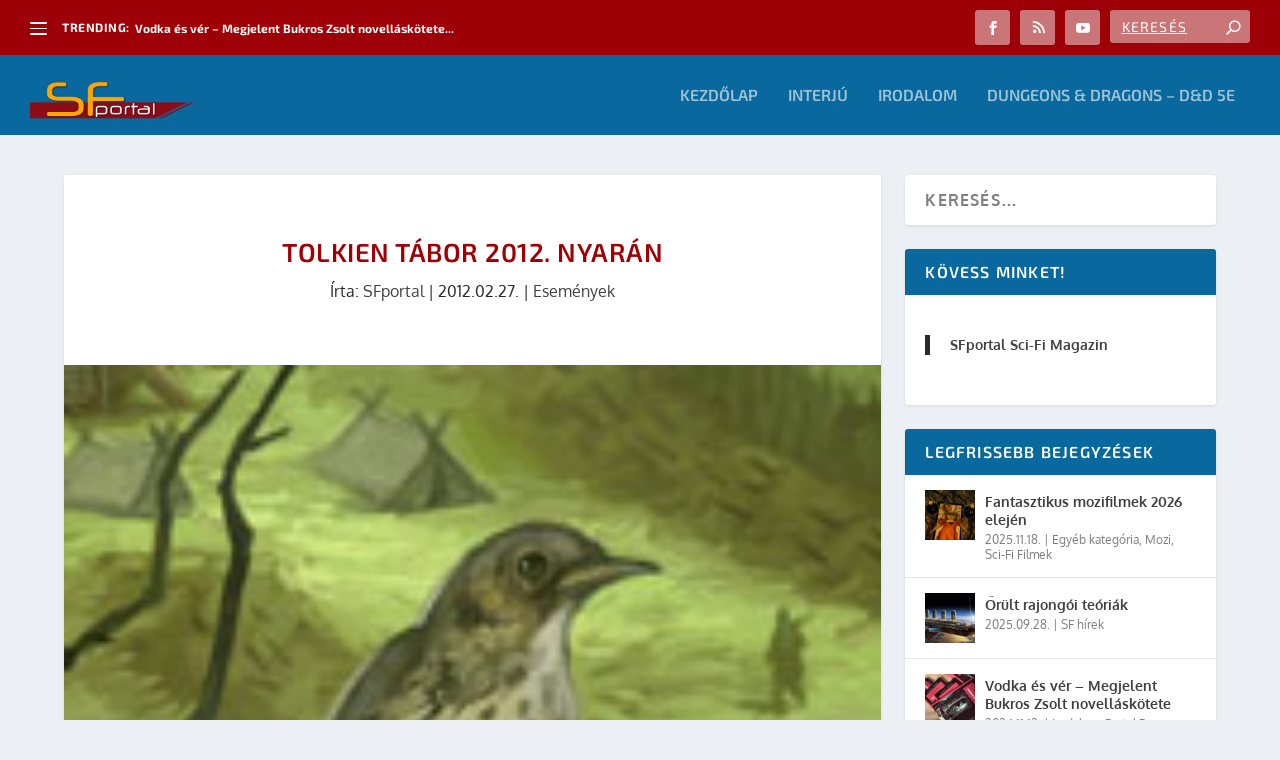

--- FILE ---
content_type: text/css; charset=utf-8
request_url: https://sfportal.hu/wp-content/themes/sfportal2021/style.css?ver=4.27.4
body_size: -59
content:
/* 
Theme Name:		 SFportal2021
Theme URI:		 http://childtheme-generator.com/
Description:	 SFportal2021 is a child theme of Extra, created by ChildTheme-Generator.com
Author:			 Jun Miyazaki
Author URI:		 http://childtheme-generator.com/
Template:		 Extra
Version:		 1.0.0
Text Domain:	 sfportal2021
*/


/*
    Add your custom styles here
*/